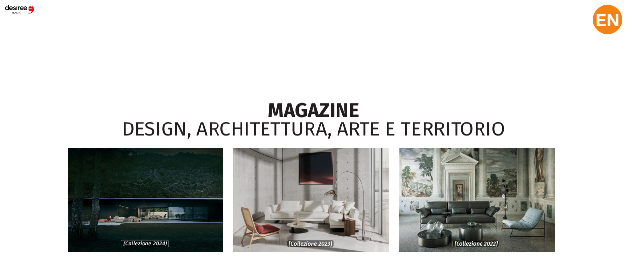

--- FILE ---
content_type: text/html
request_url: https://magazine.desiree.com/index.html
body_size: 1375
content:
<!DOCTYPE html>
<html lang="it-IT" >
<head>
  <meta charset="UTF-8">
  <title>EUROMOBIL MAGAZINE - MENU</title>
  <meta name="viewport" content="width=device-width, initial-scale=1"><link rel="stylesheet" href="https://cdnjs.cloudflare.com/ajax/libs/normalize/5.0.0/normalize.min.css">
  <link rel="stylesheet" href="css/style.css?version=300">

<!-- Meta Pixel Code -->
	<script>
	!function(f,b,e,v,n,t,s)
	{if(f.fbq)return;n=f.fbq=function(){n.callMethod?
	n.callMethod.apply(n,arguments):n.queue.push(arguments)};
	if(!f._fbq)f._fbq=n;n.push=n;n.loaded=!0;n.version='2.0';
	n.queue=[];t=b.createElement(e);t.async=!0;
	t.src=v;s=b.getElementsByTagName(e)[0];
	s.parentNode.insertBefore(t,s)}(window, document,'script',
	'https://connect.facebook.net/en_US/fbevents.js');
	fbq('init', '497254485706620');
	fbq('track', 'PageView');
	</script>
	<noscript><img height="1" width="1" style="display:none"
	src="https://www.facebook.com/tr?id=497254485706620&ev=PageView&noscript=1"
	/></noscript>
	<!-- End Meta Pixel Code --> 
	
	
	<script async src="https://www.googletagmanager.com/gtag/js?id=G-E8K6R6H0N2"></script>
	  <script>
			window.dataLayer = window.dataLayer || [];
			function gtag(){dataLayer.push(arguments);}
			gtag('js', new Date());
			gtag('config', 'G-E8K6R6H0N2');
	  </script>

  </head>
  
  
  <body>

<div class="logo-right">
  <a href="index_en.html">
		<picture>
		  <source media="(min-width: 800px)" srcset="media/Flag-EN.webp"  width="50">
		  <source media="(min-width: 414px)" srcset="media/Flag-EN.webp"  width="40">
		  <source media="(min-width: 100px)" srcset="media/Flag-EN.webp"  width="30">
		  <img src="Flag-EN.webp" alt="English" width="60">
		</picture>  
  </a>
</div>

<div class="back">
	<a href="https://desiree.com" target="new">
	  <picture>
		<source media="(min-width: 800px)" srcset="media/logo.png"  width="85">
		<source media="(min-width: 414px)" srcset="media/logo.png"  width="70">
		<source media="(min-width: 100px)" srcset="media/logo.png"  width="60">
		<img src="logo.png" alt="Désirée" width="60">
	  </picture>  
	</a>
  </div>


<div class="container">

	<div class="vertical-center">
		<div class="col-100">
			<div class="block gutter">
			<center>
			<picture>
		  	<source media="(min-width: 600px)" srcset="media/Main_Title.webp"  width="50%" style="height:auto;">
		  	<source media="(min-width: 100px)" srcset="media/Main_Title.webp"  width="70%" style="height:auto; width:auto;">
		  	<img src="media/Main_Title.webp" alt="MAGAZINE">
			</picture>
			</center>
			</div>
		</div>

		<div class="grid">
			<div class="col-33">
			<div class="block gutter">
			<center><a href="issue3/index.html">
			<picture>
			  <source media="(min-width: 600px)" srcset="media/Issue_3.webp"  width="100%" style="height:auto;">
			  <source media="(min-width: 100px)" srcset="media/Issue_3.webp"  width="100%" style="height:auto; width:auto;">
			  <img src="media/Issue_3.webp" alt="ISSUE 3 - 2024">
			</picture>
			</a></center>
			</div>
		</div>
			<div class="col-33">
				<div class="block gutter">
				<center><a href="issue2/index.html">
				<picture>
		  		<source media="(min-width: 600px)" srcset="media/Issue_2.webp"  width="100%" style="height:auto;">
		  		<source media="(min-width: 100px)" srcset="media/Issue_2.webp"  width="100%" style="height:auto; width:auto;">
		  		<img src="media/Issue_2.webp" alt="ISSUE 2 - 2023">
				</picture>
				</a></center>
				</div>
			</div>
			<div class="col-33">
				<div class="block gutter">
				<center><a href="issue1/index.html">
				<picture>
				  <source media="(min-width: 600px)" srcset="media/Issue_1.webp"  width="100%" style="height:auto;">
				  <source media="(min-width: 100px)" srcset="media/Issue_1.webp"  width="100%" style="height:auto; width:auto;">
				  <img src="media/Issue_1.webp" alt="ISSUE 1 - 2022">
				</picture>
				</a></center>
				</div>
			</div>
		</div>

	<div class="clear"></div>

</div>
  </div>

<!-- partial -->
  <script  src="js/script.js"></script>

</body>
</html>


--- FILE ---
content_type: text/css
request_url: https://magazine.desiree.com/css/style.css?version=300
body_size: 999
content:

@import url('../fonts/fonts.css');

html, body{
   height: 100%;
 }

body {
  background-color: #fff;
  color: #000;
  padding: 0 0 0 0;
}

video { 
    background-color: rgba(255, 255, 255, 0.748);
    position: fixed;
    top: 50%;
    left: 50%;
    min-width: 100%;
    min-height: 100%;
    width: auto;
    height: 100%;
    z-index: -100;
    transform: translateX(-50%) translateY(-50%);
    background: url('../media/video-bg.png') no-repeat;
    background-size: cover;
    object-position: center bottom;
    transition: 1s opacity;
}

img {max-width: 100%;}


.more{
  position:absolute;
  bottom:20px;
  right:20px;
  text-align: end;
  align-content: end;
  background-color: rgba(0, 0, 0, 0);
  margin-bottom: 0;
  z-index:99;
}

.logo{
  position:fixed;
  top:10px;
  left:10px;
  align-content: end;
  z-index:999;
}

.back{
  position:fixed;
  top:10px;
  left:10px;
  align-content: end;
  z-index:999;
}

.logo-right{
  position:fixed;
  top:10px;
  right:10px;
  align-content: end;
  z-index:999;
}

.flag{
  position:fixed;
  top:10px;
  right:10px;
  align-content: end;
  z-index:999;
}

.download{
  position:fixed;
  bottom:10px;
  right:10px;
  align-content: end;
  z-index:999;
}

.art-video { 
    background-color: rgba(255, 255, 255, 0.748);
    width: auto;
    height: auto;
}

.grid-container {
  display: grid;
  grid-template-columns: auto;
  background-color: #2196F3;
  padding: 0px;
}

.grid-item {
  background-color: rgba(255, 255, 255, 0.8);
  border: 1px solid rgba(0, 0, 0, 0.8);
  padding: 0px;
  font-size: 30px;
  text-align: center;
}

.vimeo-grid-container {
  display: grid;
  grid-template-columns: 7% 86% 7%;
  background-color: #ffffff;
  padding: 0px;
}

.vimeo-square-grid-container {
  display: grid;
  /* border: 1px solid rgba(155, 0, 255, 1); */
  grid-template-columns: 50% 50%;
  background-color: #ffffff;
  padding: 0px;
  align-content: top;
  align-items: top;
}

.vimeo-grid-item {
  background-color: rgba(255, 255, 255, 0.8);
  /* border: 1px solid rgba(0, 0, 0, 1); */
  padding: 0px;
  font-size: 30px;
  text-align: center;
  align-content: top;
  align-items: top;
}

.vimeo-grid-item-vertical {
  /* background-color: rgba(255, 255, 255, 0.8); */
  /* border: 1px solid rgba(9, 0, 255, 1); */
  padding: 0px;
  font-size: 30px;
  text-align: center;
  align-content: top center;
  align-items: top center;
}

.block {
  /* background-color: rgba(238, 255, 65, 0.748); */
  display: block;
  padding: 0 0 0 0;
  text-align: start;
  align-content: start;
  margin-bottom: 10px;
}

.grid {
  width: 100vw;
  height: 100%;
  margin: 0 auto;
  /* background-color: rgba(255, 0, 38, 0.729); */
  padding-top: 20px;
  max-width: 80%;
}

.footer {
  /* background-color: rgba(0, 0, 0, 0.674); */
  display: block;
  padding: 0 0 0 0;
  text-align: end;
  align-content: end;
}

.container {
  width: 100vw;
  height: 100vh;
  position: absolute;
  top: 0;
  left: 0;
  /* border: 3px solid green;
  background-color: rgba(255, 0, 0, 0.674); */
}

.vertical-center {
  margin: 0;
  position: absolute;
  top: 50%;
  -ms-transform: translateY(-50%);
  transform: translateY(-50%);
}

.vertical-top {
  margin: 0;
  position: absolute;
  top: 25%;
  -ms-transform: translateY(-25%);
  transform: translateY(-25%);
}



.gutter {
  margin-left: 10px;
  margin-right: 10px;
}

.col-100 {
  width: 100%;
  float: left;
}

.col-50 {
  width: 50%;
  float: left;
}

.col-33 {
  width: 33%;
  float: left;
}

.col-20 {
  width: 20%;
  float: left;
}

.clear {
  clear: both;
  display: block;
}

@media all and (max-width: 800) {
  .col-20 {
  width: 20%%;
}
  .col-50 {
    width: 50%;
  }
}

@media all and (max-width: 600px) {
  .col-100, .col-50, .col-20 {
    width: 100%;
    float: none;
  }
}

@media all and (max-width: 414) {
  .col-20 {
  width: 20%%;
}
  .col-50 {
    width: 50%;
  }
}

@media all and (max-width: 375) {
  .col-20 {
  width: 20%%;
}
  .col-50 {
    width: 50%;
  }
}

@media all and (max-width: 200) {
  .col-20 {
  width: 20%%;
}
  .col-50 {
    width: 50%;
  }
}

--- FILE ---
content_type: text/css
request_url: https://magazine.desiree.com/fonts/fonts.css
body_size: 351
content:
@font-face {
	font-family: 'OpenSans_Regular';
	src: url('OpenSans-Regular.ttf') format('truetype');        
	font-weight: normal;
	font-style: normal;

}

@font-face {
	font-family: 'OpenSans_Italic';
	src: url('OpenSans-Italic.ttf') format('truetype');        
	font-weight: normal;
	font-style: normal;

}

@font-face {
	font-family: 'OpenSans_Light';
	src: url('OpenSans-Light.ttf') format('truetype');        
	font-weight: normal;
	font-style: normal;

}

@font-face {
	font-family: 'OpenSans_LightItalic';
	src: url('OpenSans-LightItalic.ttf') format('truetype');        
	font-weight: normal;
	font-style: normal;
}

@font-face {
	font-family: 'OpenSans_Medium';
	src: url('OpenSans-Medium.ttf') format('truetype');        
	font-weight: normal;
	font-style: normal;

}

@font-face {
	font-family: 'OpenSans_MediumItalic';
	src: url('OpenSans-MediumItalic.ttf') format('truetype');        
	font-weight: normal;
	font-style: normal;
}

@font-face {
	font-family: 'OpenSans_SemiBold';
	src: url('OpenSans-SemiBold.ttf') format('truetype');        
	font-weight: normal;
	font-style: normal;

}

@font-face {
	font-family: 'OpenSans_SemiBoldItalic';
	src: url('OpenSans-SemiBoldItalic.ttf') format('truetype');        
	font-weight: normal;
	font-style: normal;
}



@font-face {
	font-family: 'OpenSans_Bold';
	src: url('OpenSans-Bold.ttf') format('truetype');        
	font-weight: normal;
	font-style: normal;

}

@font-face {
	font-family: 'OpenSans_BoldItalic';
	src: url('OpenSans-BoldItalic.ttf') format('truetype');        
	font-weight: normal;
	font-style: normal;
}

@font-face {
	font-family: 'OpenSans_ExtraBold';
	src: url('OpenSans-ExtraBold.ttf') format('truetype');        
	font-weight: normal;
	font-style: normal;

}

@font-face {
	font-family: 'OpenSans_ExtraBoldItalic';
	src: url('OpenSans-ExtraBoldItalic.ttf') format('truetype');        
	font-weight: normal;
	font-style: normal;
}















@font-face {
	font-family: 'FiraSans-Regular';
	src: url('FiraSans-Regular.ttf') format('truetype');        
	font-weight: normal;
	font-style: normal;

}

@font-face {
	font-family: 'FiraSans-Italic';
	src: url('FiraSans-Italic.ttf') format('truetype');        
	font-weight: normal;
	font-style: normal;

}

@font-face {
	font-family: 'FiraSans-Light';
	src: url('OpenSans-Light.ttf') format('truetype');        
	font-weight: normal;
	font-style: normal;

}

@font-face {
	font-family: 'FiraSans-LightItalic';
	src: url('FiraSans-LightItalic.ttf') format('truetype');        
	font-weight: normal;
	font-style: normal;
}

@font-face {
	font-family: 'FiraSans-Medium';
	src: url('FiraSans-Medium.ttf') format('truetype');        
	font-weight: normal;
	font-style: normal;

}

@font-face {
	font-family: 'FiraSans-MediumItalic';
	src: url('FiraSans-MediumItalic.ttf') format('truetype');        
	font-weight: normal;
	font-style: normal;
}

@font-face {
	font-family: 'FiraSans-SemiBold';
	src: url('FiraSans-SemiBold.ttf') format('truetype');        
	font-weight: normal;
	font-style: normal;

}

@font-face {
	font-family: 'FiraSans-SemiBoldItalic';
	src: url('FiraSans-SemiBoldItalic.ttf') format('truetype');        
	font-weight: normal;
	font-style: normal;
}



@font-face {
	font-family: 'FiraSans-Bold';
	src: url('FiraSans-Bold.ttf') format('truetype');        
	font-weight: normal;
	font-style: normal;

}

@font-face {
	font-family: 'FiraSans-BoldItalic';
	src: url('FiraSans-BoldItalic.ttf') format('truetype');        
	font-weight: normal;
	font-style: normal;
}

@font-face {
	font-family: 'FiraSans-ExtraBold';
	src: url('FiraSans-ExtraBold.ttf') format('truetype');        
	font-weight: normal;
	font-style: normal;

}

@font-face {
	font-family: 'FiraSans-ExtraBoldItalic';
	src: url('FiraSans-ExtraBoldItalic.ttf') format('truetype');        
	font-weight: normal;
	font-style: normal;
}



--- FILE ---
content_type: application/javascript
request_url: https://magazine.desiree.com/js/script.js
body_size: 1141
content:

// jQuery to collapse the navbar on scroll
$(window).scroll(function() {
	if ($(".navbar").offset().top > 50) {
		$(".navbar-fixed-top").addClass("top-nav-collapse");
	} else {
		$(".navbar-fixed-top").removeClass("top-nav-collapse");
	}
});

// jQuery for page scrolling feature - requires jQuery Easing plugin
$(function() {
	$('a.page-scroll').bind('click', function(event) {
		var $anchor = $(this);
		$('html, body').stop().animate({
			scrollTop: ($($anchor.attr('href')).offset().top - 64)
		}, 1500, 'easeInOutExpo');
		event.preventDefault();
	});
});

// Highlight the top nav as scrolling occurs
$('body').scrollspy({
	target: '.navbar-fixed-top',
	offset: 65
})

// Closes the Responsive Menu on Menu Item Click
$('.navbar-collapse ul li a').click(function() {
	$('.navbar-toggle:visible').click();
});

// Countdown
$('#clock').countdown('2016/10/31').on('update.countdown', function(event) {
	var $this = $(this).html(event.strftime(''
	+ '<div><span>%-w</span>week%!w</div>'
	+ '<div><span>%-d</span>day%!d</div>'
	+ '<div><span>%H</span>hr</div>'
	+ '<div><span>%M</span>min</div>'
	+ '<div><span>%S</span>sec</div>'));
});
